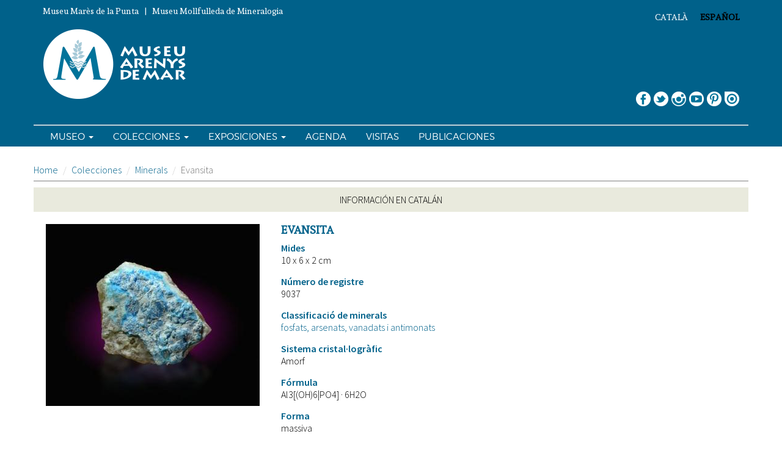

--- FILE ---
content_type: text/html; charset=utf-8
request_url: https://museu.arenysdemar.cat/es/col.leccio/minerals/evansita-0
body_size: 13377
content:
<!DOCTYPE html>
<html lang="es" dir="ltr">
<head profile="http://www.w3.org/1999/xhtml/vocab">
  <!-- Google tag (gtag.js) --> <script async src="https://www.googletagmanager.com/gtag/js?id=G-FGZ6924BY2"></script> <script> window.dataLayer = window.dataLayer || []; function gtag(){dataLayer.push(arguments);} gtag('js', new Date()); gtag('config', 'G-FGZ6924BY2'); </script>

  <meta charset="utf-8">
      
  <meta name="viewport" content="width=device-width, initial-scale=1.0">
    <meta http-equiv="Content-Type" content="text/html; charset=utf-8" />
<meta name="Generator" content="Drupal 7 (http://drupal.org)" />
<link rel="canonical" href="/es/col.leccio/minerals/evansita-0" />
<link rel="shortlink" href="/es/node/1226" />
<link rel="shortcut icon" href="https://museu.arenysdemar.cat/sites/default/files/favicon.ico" type="image/vnd.microsoft.icon" />
  <title>Evansita | Museu d&#039;Arenys de Mar</title>
  <style>
@import url("https://museu.arenysdemar.cat/modules/system/system.base.css?s7r9ax");
</style>
<style>
@import url("https://museu.arenysdemar.cat/sites/all/modules/date/date_api/date.css?s7r9ax");
@import url("https://museu.arenysdemar.cat/sites/all/modules/date/date_popup/themes/datepicker.1.7.css?s7r9ax");
@import url("https://museu.arenysdemar.cat/modules/field/theme/field.css?s7r9ax");
@import url("https://museu.arenysdemar.cat/modules/node/node.css?s7r9ax");
@import url("https://museu.arenysdemar.cat/sites/all/modules/youtube/css/youtube.css?s7r9ax");
@import url("https://museu.arenysdemar.cat/sites/all/modules/views/css/views.css?s7r9ax");
</style>
<style>
@import url("https://museu.arenysdemar.cat/sites/all/modules/colorbox/styles/default/colorbox_style.css?s7r9ax");
@import url("https://museu.arenysdemar.cat/sites/all/modules/ctools/css/ctools.css?s7r9ax");
@import url("https://museu.arenysdemar.cat/sites/all/modules/tagclouds/tagclouds.css?s7r9ax");
@import url("https://museu.arenysdemar.cat/modules/locale/locale.css?s7r9ax");
@import url("https://museu.arenysdemar.cat/sites/all/modules/widgets/widgets.css?s7r9ax");
</style>
<link type="text/css" rel="stylesheet" href="//cdn.jsdelivr.net/bootstrap/3.3.5/css/bootstrap.css" media="all" />
<style>
@import url("https://museu.arenysdemar.cat/sites/all/themes/bootstrap/css/3.3.5/overrides.min.css?s7r9ax");
@import url("https://museu.arenysdemar.cat/sites/all/themes/bootstrap_barrio/css/style.css?s7r9ax");
@import url("https://museu.arenysdemar.cat/sites/all/themes/bootstrap_barrio/css/yamm.css?s7r9ax");
@import url("https://museu.arenysdemar.cat/sites/all/themes/bootstrap_barrio/css/custom.css?s7r9ax");
</style>
<style>
@import url("https://museu.arenysdemar.cat/sites/default/files/fontyourface/wysiwyg.css?s7r9ax");
@import url("https://museu.arenysdemar.cat/sites/default/files/fontyourface/font.css?s7r9ax");
</style>
<link type="text/css" rel="stylesheet" href="https://fonts.googleapis.com/css?family=Andada:regular|Source+Sans+Pro:300,600&amp;subset=latin" media="all" />
  <!-- HTML5 element support for IE6-8 -->
  <!--[if lt IE 9]>
    <script src="//html5shiv.googlecode.com/svn/trunk/html5.js"></script>
  <![endif]-->
  <script src="https://museu.arenysdemar.cat/sites/all/modules/jquery_update/replace/jquery/1.10/jquery.min.js?v=1.10.2"></script>
<script src="https://museu.arenysdemar.cat/misc/jquery-extend-3.4.0.js?v=1.10.2"></script>
<script src="https://museu.arenysdemar.cat/misc/jquery-html-prefilter-3.5.0-backport.js?v=1.10.2"></script>
<script src="https://museu.arenysdemar.cat/misc/jquery.once.js?v=1.2"></script>
<script src="https://museu.arenysdemar.cat/misc/drupal.js?s7r9ax"></script>
<script src="//cdn.jsdelivr.net/bootstrap/3.3.5/js/bootstrap.js"></script>
<script src="https://museu.arenysdemar.cat/sites/default/files/languages/es_Asz1zmBkNgRFgEzwNQ3j84NFJf5LYomsKZBCtSSsQ10.js?s7r9ax"></script>
<script src="https://museu.arenysdemar.cat/sites/all/libraries/colorbox/jquery.colorbox-min.js?s7r9ax"></script>
<script src="https://museu.arenysdemar.cat/sites/all/modules/colorbox/js/colorbox.js?s7r9ax"></script>
<script src="https://museu.arenysdemar.cat/sites/all/modules/colorbox/styles/default/colorbox_style.js?s7r9ax"></script>
<script src="https://museu.arenysdemar.cat/sites/all/modules/colorbox/js/colorbox_inline.js?s7r9ax"></script>
<script src="https://museu.arenysdemar.cat/sites/all/themes/bootstrap_barrio/js/script.js?s7r9ax"></script>
<script>jQuery.extend(Drupal.settings, {"basePath":"\/","pathPrefix":"es\/","setHasJsCookie":0,"ajaxPageState":{"theme":"bootstrap_barrio","theme_token":"itInthHy9Oids287fMb23MreFNizuyteDRX0JfcTrVI","js":{"sites\/all\/modules\/addthis\/addthis.js":1,"sites\/all\/themes\/bootstrap\/js\/bootstrap.js":1,"sites\/all\/modules\/jquery_update\/replace\/jquery\/1.10\/jquery.min.js":1,"misc\/jquery-extend-3.4.0.js":1,"misc\/jquery-html-prefilter-3.5.0-backport.js":1,"misc\/jquery.once.js":1,"misc\/drupal.js":1,"\/\/cdn.jsdelivr.net\/bootstrap\/3.3.5\/js\/bootstrap.js":1,"public:\/\/languages\/es_Asz1zmBkNgRFgEzwNQ3j84NFJf5LYomsKZBCtSSsQ10.js":1,"sites\/all\/libraries\/colorbox\/jquery.colorbox-min.js":1,"sites\/all\/modules\/colorbox\/js\/colorbox.js":1,"sites\/all\/modules\/colorbox\/styles\/default\/colorbox_style.js":1,"sites\/all\/modules\/colorbox\/js\/colorbox_inline.js":1,"sites\/all\/themes\/bootstrap_barrio\/js\/script.js":1},"css":{"modules\/system\/system.base.css":1,"sites\/all\/modules\/date\/date_api\/date.css":1,"sites\/all\/modules\/date\/date_popup\/themes\/datepicker.1.7.css":1,"modules\/field\/theme\/field.css":1,"modules\/node\/node.css":1,"sites\/all\/modules\/youtube\/css\/youtube.css":1,"sites\/all\/modules\/views\/css\/views.css":1,"sites\/all\/modules\/colorbox\/styles\/default\/colorbox_style.css":1,"sites\/all\/modules\/ctools\/css\/ctools.css":1,"sites\/all\/modules\/tagclouds\/tagclouds.css":1,"modules\/locale\/locale.css":1,"sites\/all\/modules\/widgets\/widgets.css":1,"\/\/cdn.jsdelivr.net\/bootstrap\/3.3.5\/css\/bootstrap.css":1,"sites\/all\/themes\/bootstrap\/css\/3.3.5\/overrides.min.css":1,"sites\/all\/themes\/bootstrap_barrio\/css\/style.css":1,"sites\/all\/themes\/bootstrap_barrio\/css\/yamm.css":1,"sites\/all\/themes\/bootstrap_barrio\/css\/custom.css":1,"sites\/default\/files\/fontyourface\/wysiwyg.css":1,"sites\/default\/files\/fontyourface\/font.css":1,"https:\/\/fonts.googleapis.com\/css?family=Andada:regular|Source+Sans+Pro:300,600\u0026subset=latin":1}},"colorbox":{"opacity":"0.85","current":"{current} of {total}","previous":"\u00ab Prev","next":"Siguiente","close":"Close","maxWidth":"98%","maxHeight":"98%","fixed":true,"mobiledetect":true,"mobiledevicewidth":"480px"},"addthis":{"async":false,"domready":true,"widget_url":"https:\/\/s7.addthis.com\/js\/300\/addthis_widget.js","addthis_config":{"pubid":"","services_compact":"email,facebook,linkedin,pinterest_share,telegram,twitter,whatsapp,more","services_exclude":"100zakladok,addressbar,menu,adfty,adifni,advqr,amazonwishlist,amenme,aim,aolmail,apsense,atavi,baidu,balatarin,beat100,bitly,bizsugar,bland,blogmarks,bobrdobr,bonzobox,bookmarkycz,bookmerkende,box,buffer,camyoo,care2,citeulike,technerd,cosmiq,cssbased,diary_ru,digg,diggita,diigo,douban,draugiem,edcast,mailto,evernote,exchangle,stylishhome,facebook_comment,facebook_uncomment,facenama,informazione,thefancy,fashiolista,favable,favoritus,financialjuice,flipboard,folkd,foursquare,thefreedictionary,gg,gmail,govn,google,google_classroom,hackernews,hatena,hedgehogs,historious,hootsuite,houzz,w3validator,indexor,instapaper,iorbix,jappy,kaixin,kakao,kakaotalk,ketnooi,kindleit,kledy,lidar,lineme,linkuj,livejournal,mymailru,margarin,markme,meinvz,memonic,mendeley,meneame,messenger,stumbleupon,mixi,moemesto,mrcnetworkit,myspace,myvidster,n4g,naszaklasa,netvibes,netvouz,newsvine,nujij,nurses_lounge,odnoklassniki_ru,oknotizie,onenote,openthedoor,hotmail,oyyla,pafnetde,pdfmyurl,pinboard,pinterest,plurk,pocket,posteezy,printfriendly,pusha,qrsrc,quantcast,qzone,reddit,rediff,renren,researchgate,safelinking,scoopit,sinaweibo,skype,skyrock,slack,sms,sodahead,spinsnap,startaid,startlap,studivz,stuffpit,stumpedia,surfingbird,svejo,symbaloo,taringa,tencentqq,tencentweibo,trello,tumblr,typepad,urlaubswerkde,viadeo,viber,virb,visitezmonsite,vk,vkrugudruzei,vybralisme,wanelo,internetarchive,weheartit,sharer,wechat,domaintoolswhois,wishmindr,wordpress,wykop,xing,yahoomail,yammer,yoolink,yummly,yuuby,zakladoknet,ziczac,","data_track_clickback":false,"ui_508_compliant":false,"ui_click":false,"ui_cobrand":"","ui_delay":0,"ui_header_background":"","ui_header_color":"","ui_open_windows":true,"ui_use_css":true,"ui_use_addressbook":false,"ui_language":"es"},"addthis_share":{"templates":{"twitter":"{{title}} {{url}} via @AddThis"}}},"bootstrap":{"anchorsFix":"0","anchorsSmoothScrolling":"0","formHasError":1,"popoverEnabled":0,"popoverOptions":{"animation":1,"html":0,"placement":"right","selector":"","trigger":"click","triggerAutoclose":1,"title":"","content":"","delay":0,"container":"body"},"tooltipEnabled":0,"tooltipOptions":{"animation":1,"html":0,"placement":"auto left","selector":"","trigger":"hover focus","delay":0,"container":"body"}}});</script>
</head>
<body class="html not-front not-logged-in no-sidebars page-node page-node- page-node-1226 node-type-coleccions i18n-es" >
  <div id="skip-link">
    <a href="#main-content" class="element-invisible element-focusable">Pasar al contenido principal</a>
  </div>
    <header id="navbar-button" class="navbar container-fluid navbar-default" role="banner">
  <!-- .btn-navbar is used as the toggle for collapsed navbar content -->
  <button type="button" class="navbar-toggle" data-toggle="collapse" data-target="#main-nav">
    <span class="sr-only">Toggle navigation</span>
    <span class="icon-bar"></span>
    <span class="icon-bar"></span>
    <span class="icon-bar"></span>
  </button>
</header>
<header role="banner">
  <div id="top" class="container">
          <div class="region region-top">
    <section id="block-locale-language" class="block block-locale">

      
  <div class="block-content"><ul class="language-switcher-locale-url"><li class="es first active"><a href="/es/col.leccio/minerals/evansita-0" class="language-link active" xml:lang="es">Español</a></li>
<li class="ca last"><a href="/ca/col.leccio/minerals/evansita-0" class="language-link" xml:lang="ca">Català</a></li>
</ul></div>
  
</section> <!-- /.block -->
<section id="block-block-18" class="block block-block">

      
  <div class="block-content"><p>Museu Marès de la Punta   |   Museu Mollfulleda de Mineralogia</p>
</div>
  
</section> <!-- /.block -->
  </div>
  </div>
</header>
<header id="navbar" class="navbar container-fluid navbar-default" role="banner">
  <div class="navbar-inner">
     <div id="main-navs">
       <div class="container">
         <div id="header" class="header">
           <div>
              <div class="region region-header">
    <section id="block-widgets-s-socialmedia-profile-default" class="block block-widgets">

      
  <div class="block-content"><div id="widgets-element-socialmedia_profile-default" class="widgets widgets-set widgets-set-horizontal widgets-style-horizontal"><div id="widgets-element-socialmedia_socialmedia-facebook-profile-button" class="widgets widgets-element widgets-element-horizontal widgets-style-horizontal"><a href="http://www.facebook.com/pages/Museu-Arenys-de-Mar/341986352258" title="Visit pages/Museu-Arenys-de-Mar/341986352258 on Facebook" target="_blank"><img src="/sites/all/modules/socialmedia/icons/levelten/glossy/32x32/facebook.png" alt="Facebook icon"></a></div><div id="widgets-element-socialmedia_socialmedia-twitter-profile-button" class="widgets widgets-element widgets-element-horizontal widgets-style-horizontal"><a href="http://twitter.com/MuseuArenysMar" title="Visit MuseuArenysMar on Twitter" target="_blank"><img src="/sites/all/modules/socialmedia/icons/levelten/glossy/32x32/twitter.png" alt="Twitter icon" ></a></div><div id="widgets-element-socialmedia_socialmedia-instagram-profile-button" class="widgets widgets-element widgets-element-horizontal widgets-style-horizontal"><a href="https://www.instagram.com/museu.arenys.mar/" title="Visit  on Instagram" target="_blank"><img src="/sites/all/modules/socialmedia/icons/levelten/glossy/32x32/instagram.png" alt="Instagram icon" ></a></div><div id="widgets-element-socialmedia_socialmedia-youtube-profile-button" class="widgets widgets-element widgets-element-horizontal widgets-style-horizontal"><a href="http://www.youtube.com/user/Museuarenys" title="Visit Museuarenys on YouTube" target="_blank"><img src="/sites/all/modules/socialmedia/icons/levelten/glossy/32x32/youtube.png" alt="YouTube icon" ></a></div><div id="widgets-element-socialmedia_socialmedia-pinterest-profile-button" class="widgets widgets-element widgets-element-horizontal widgets-style-horizontal"><a href="http://pinterest.com/museuarenys" title="Visit museuarenys/ on Pinterest" target="_blank"><img src="/sites/all/modules/socialmedia/icons/levelten/glossy/32x32/pinterest.png" alt="Pinterest icon" ></a></div><div id="widgets-element-widgets_custom-markup" class="widgets widgets-element widgets-element-horizontal widgets-style-horizontal"><a target="_blank" title="Issuu" href="http://issuu.com/museuarenysdemar"><img title="Issuu" alt="Issuu" src="/sites/all/modules/socialmedia/icons/levelten/glossy/32x32/issuu.png"></img></a></div><div class="widgets-clear"></div></div></div>
  
</section> <!-- /.block -->
  </div>
                      </div>
        </div>

        <div class="navbar-header">
                      <a class="logo pull-left" href="/es" title="Inicio">
              <img src="https://museu.arenysdemar.cat/sites/default/files/logo.png" alt="Inicio" />
            </a>
          
                  </div>

      </div><!-- container -->
    </div><!-- main-navs -->
  </div><!-- navbar-inner -->
</header>
  <header role="navegacio">
    <div class="container">
      <div id="main-nav" class="collapse navbar-collapse">
        <nav role="navigation">
                      <ul class="menu nav navbar-nav"><li class="first expanded dropdown"><a href="#" title="" data-target="#" class="dropdown-toggle" data-toggle="dropdown">Museo <span class="caret"></span></a><ul class="dropdown-menu"><li class="first leaf"><a href="/es/pagina/informaci%C3%B3n">Información</a></li>
<li class="leaf"><a href="/es/pagina/museo-mar%C3%A8s-del-encaje">Museo Marès del Encaje</a></li>
<li class="leaf"><a href="/es/pagina/museo-mollfulleda-de-mineralog%C3%ADa">Museo Mollfulleda de Mineralogía</a></li>
<li class="leaf"><a href="/es/pagina/pol%C3%ADtica-de-adquisiciones-del-museo-de-arenys-de-mar">Política de adquisiciones del Museo de Arenys de Mar</a></li>
<li class="leaf"><a href="/es/pagina/un-museu-sostenible" title="">Un museo sostenible</a></li>
<li class="leaf"><a href="/es/pagina/plan-de-accessibilidad-del-museu-mar%C3%A8s-de-la-punta" title="">Plan de accessibilidad del Museu Marès de la Punta</a></li>
<li class="last leaf"><a href="/es/llistats/noticies" title="">Noticias</a></li>
</ul></li>
<li class="expanded dropdown"><a href="#" title="" data-target="#" class="dropdown-toggle" data-toggle="dropdown">Colecciones <span class="caret"></span></a><ul class="dropdown-menu"><li class="first leaf"><a href="/es/llistats/tota-la-col.leccio?field_coleccions=1" title="">Encajes y tejidos</a></li>
<li class="leaf"><a href="/es/llistats/tota-la-col.leccio?field_coleccions=2" title="">Minerales</a></li>
<li class="leaf"><a href="/es/llistats/tota-la-col.leccio?field_coleccions=3" title="">Fons local, Josep Ma. Pons Guri</a></li>
<li class="last leaf"><a href="/llistats/tota-la-col.leccio?field_coleccions=4" title="">Fons fotogràfic Joan Astor</a></li>
</ul></li>
<li class="expanded dropdown"><a href="#" title="" data-target="#" class="dropdown-toggle" data-toggle="dropdown">Exposiciones <span class="caret"></span></a><ul class="dropdown-menu"><li class="first leaf"><a href="/es/llistats/exposicions/4" title="">En curso</a></li>
<li class="leaf"><a href="/es/llistats/exposicions/5" title="">En preparación</a></li>
<li class="last leaf"><a href="/es/llistats/exposicions/3" title="">Anteriores</a></li>
</ul></li>
<li class="leaf"><a href="/es/llistats/activitats" title="">Agenda</a></li>
<li class="collapsed"><a href="/es/llistats/aprendre" title="">Visitas</a></li>
<li class="last leaf"><a href="/es/llistats/publicacions" title="">Publicaciones</a></li>
</ul>                            </nav>
      </div>
    </div>
  </header>

<div class="container">
  <header role="banner" id="page-header">
      </header> <!-- /#header -->

  <div class="row">
      </div>
</div>


<div class="main-container container">

  <ol class="breadcrumb"><li><a href="/es">Home</a></li>
<li><a href="/es/llistats/tota-la-col.leccio">Colecciones</a></li>
<li><a href="/es/llistats/tota-la-col.leccio?field_coleccions=2">Minerals</a></li>
<li class="active">Evansita</li>
</ol>
  <div class="row">
    
    <section class="col-md-12">
              <div class="highlighted hero-unit">  <div class="region region-highlighted">
    <section id="block-block-20" class="block block-block">

      
  <div class="block-content"><p>INFORMACIÓN EN CATALÁN</p>
</div>
  
</section> <!-- /.block -->
  </div>
</div>
      
      <a id="main-content"></a>
                                            
      
              <div id="content-inner">
                      <div class="region region-content">
    <section id="block-system-main" class="block block-system">

      
  <div class="block-content"><article id="node-1226" class="container node node-coleccions clearfix">
  <div class="row">
          <div class="col-sm-4">
        <div class="field field-name-field-imatges field-type-image field-label-hidden">
    <div class="field-items">
          <div class="field-item even"><a href="https://museu.arenysdemar.cat/sites/default/files/9037-Evansita%2CStaCreu%20d%27Olorde%2C%20Molins-%28350dpi-rgb%29_0.jpg" title="Evansita" class="colorbox" rel="gallery-node-1226-_DoYHLAaDc8"><img class="img-responsive" src="https://museu.arenysdemar.cat/sites/default/files/styles/node_full/public/9037-Evansita%2CStaCreu%20d%27Olorde%2C%20Molins-%28350dpi-rgb%29_0.jpg?itok=CPxyX536" width="350" height="298" alt="Museu Arenys de Mar" title="" /></a></div>
      </div>
</div>
      </div>
    
    <div class="col-sm-8">
              <header>
                              <h2>Evansita</h2>
                                      </header>
        
      <div class="field field-name-field-mides field-type-text field-label-above">
      <div class="field-label">Mides&nbsp;</div>
    <div class="field-items">
          <div class="field-item even">10 x 6 x 2 cm</div>
      </div>
</div>
<div class="field field-name-field-numero-registre field-type-text field-label-above">
      <div class="field-label">Número de registre&nbsp;</div>
    <div class="field-items">
          <div class="field-item even">9037</div>
      </div>
</div>
<div class="field field-name-field-tax-minerals field-type-taxonomy-term-reference field-label-above">
      <div class="field-label">Classificació de minerals&nbsp;</div>
    <div class="field-items">
    	<div class="field-item even"><a href="/llistats/tota-la-col.leccio?coleccions=2&amp;f[0]=field_tax_minerals:19">fosfats, arsenats, vanadats i antimonats</a></div>
      </div>
</div>
<div class="field field-name-field-cristalografic field-type-text field-label-above">
      <div class="field-label">Sistema cristal·logràfic&nbsp;</div>
    <div class="field-items">
          <div class="field-item even">Amorf</div>
      </div>
</div>
<div class="field field-name-field-formula field-type-text field-label-above">
      <div class="field-label">Fórmula&nbsp;</div>
    <div class="field-items">
          <div class="field-item even">Al3[(OH)6|PO4] · 6H2O</div>
      </div>
</div>
<div class="field field-name-field-forma field-type-text field-label-above">
      <div class="field-label">Forma&nbsp;</div>
    <div class="field-items">
          <div class="field-item even">massiva</div>
      </div>
</div>
<div class="field field-name-body field-type-text-with-summary field-label-above">
      <div class="field-label">Descripció&nbsp;</div>
    <div class="field-items">
          <div class="field-item even"><p>Massa amorfa de color verdós i textura vítria.</p>
</div>
      </div>
</div>
<div class="field field-name-field-procedencia field-type-text field-label-above">
      <div class="field-label">Procedència&nbsp;</div>
    <div class="field-items">
          <div class="field-item even">Molins de Rei</div>
      </div>
</div>
<div class="field field-name-field-lloc field-type-text field-label-above">
      <div class="field-label">Lloc precís&nbsp;</div>
    <div class="field-items">
          <div class="field-item even">Santa Creu d&#039;Olorda</div>
      </div>
</div>

            <footer>

        
              </footer>
      
      <div class="field field-name-field-compartir field-type-addthis field-label-hidden">
    <div class="field-items">
          <div class="field-item even"><a class="addthis_button " addthis:title="Evansita - Museu d&#039;Arenys de Mar" addthis:url="https://museu.arenysdemar.cat/es/col.leccio/minerals/evansita-0"><img src="/sites/all/themes/bootstrap_barrio/img/compartir.png" alt="Share page with AddThis" />
</a>
</div>
      </div>
</div>
          </div>
  </div>
</article>
</div>
  
</section> <!-- /.block -->
  </div>
        </div>
      
      
    </section>

      </div>

    
    
</div>

<footer class="footer">
    <div id="footer-inner" class="container">
              <div class="row">
        <div class="col-md-2 col-sm-4 col-xs-12">  <div class="region region-footer-sm4-1">
    <section id="block-block-1" class="block block-block">

      
  <div class="block-content"><p><a alt="Ajuntament d'Arenys de Mar" href="http://arenysdemar.cat" title="Ajuntament d'Arenys de Mar"><img class="img-responsive" src="/sites/all/themes/bootstrap_barrio/img/logo-peu.png" alt="Ajuntament d'Arenys de Mar" title="Ajuntament d'Arenys de Mar" /></a></p>
</div>
  
</section> <!-- /.block -->
  </div>
</div>
        <div class="col-md-2 col-sm-4 col-xs-12">  <div class="region region-footer-sm4-2">
    <section id="block-block-3" class="block block-block">

      
  <div class="block-content"><p><img alt="" src="[data-uri]" /></p>
</div>
  
</section> <!-- /.block -->
  </div>
</div>
        <div class="col-md-2 col-sm-4 col-xs-12"></div>
        <div class="col-md-6 col-sm-12">  <div class="region region-footer-sm4-12">
    <section id="block-menu-menu-peu-de-pagina" class="block block-menu">

      
  <div class="block-content"><ul class="menu nav"><li class="first leaf"><a href="/es/pagina/aviso-legal" title="">Aviso legal</a></li>
<li class="leaf"><a href="/es/pagina/els-cr%C3%A8dits" title="">Créditos</a></li>
<li class="leaf"><a href="/es/pagina/accessibilitat" title="">Accessibilidad</a></li>
<li class="last leaf"><a href="/es/user" title="">Intranet</a></li>
</ul></div>
  
</section> <!-- /.block -->
  </div>
</div>
      </div>
        </div>
  </footer>
  <script src="https://museu.arenysdemar.cat/sites/all/modules/addthis/addthis.js?s7r9ax"></script>
<script src="https://museu.arenysdemar.cat/sites/all/themes/bootstrap/js/bootstrap.js?s7r9ax"></script>
</body>
</html>
